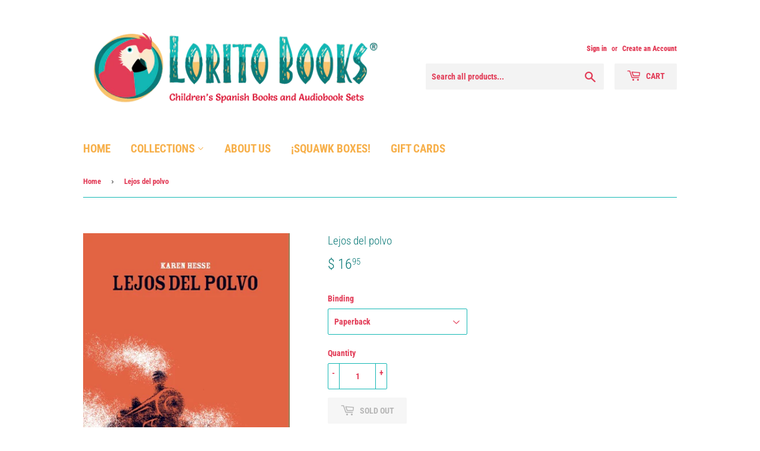

--- FILE ---
content_type: text/html; charset=utf-8
request_url: https://loritobooks.com/products/lejos-del-polvo
body_size: 15718
content:
<!doctype html>
<!--[if lt IE 7]><html class="no-js lt-ie9 lt-ie8 lt-ie7" lang="en"> <![endif]-->
<!--[if IE 7]><html class="no-js lt-ie9 lt-ie8" lang="en"> <![endif]-->
<!--[if IE 8]><html class="no-js lt-ie9" lang="en"> <![endif]-->
<!--[if IE 9 ]><html class="ie9 no-js"> <![endif]-->
<!--[if (gt IE 9)|!(IE)]><!--> <html class="no-touch no-js"> <!--<![endif]-->
<head>
  <script>(function(H){H.className=H.className.replace(/\bno-js\b/,'js')})(document.documentElement)</script>
  <!-- Basic page needs ================================================== -->
  <meta charset="utf-8">
  <meta http-equiv="X-UA-Compatible" content="IE=edge,chrome=1">

  
  <link rel="shortcut icon" href="//loritobooks.com/cdn/shop/files/Lorito_Logo_for_Favicon_6806e06f-5d8a-4e43-aeab-2bbd43fdd018_32x32.png?v=1614299776" type="image/png" />
  

  <!-- Title and description ================================================== -->
  <title>
  Lejos del polvo &ndash; Lorito Books
  </title>

  
    <meta name="description" content="By Karen Hesse Spanish translation of the Newbery award winning book by Karen Hesse, Out of the Dust. This is the first Spanish translation of this book by a Latin American publisher. 9786075400532, © 2018Ages 12+, 6th grade &amp;amp; up">
  

  <!-- Product meta ================================================== -->
  <!-- /snippets/social-meta-tags.liquid -->




<meta property="og:site_name" content="Lorito Books">
<meta property="og:url" content="https://loritobooks.com/products/lejos-del-polvo">
<meta property="og:title" content="Lejos del polvo">
<meta property="og:type" content="product">
<meta property="og:description" content="By Karen Hesse Spanish translation of the Newbery award winning book by Karen Hesse, Out of the Dust. This is the first Spanish translation of this book by a Latin American publisher. 9786075400532, © 2018Ages 12+, 6th grade &amp;amp; up">

  <meta property="og:price:amount" content="16.95">
  <meta property="og:price:currency" content="USD">

<meta property="og:image" content="http://loritobooks.com/cdn/shop/products/Lejos_del_polvo_1200x1200.jpg?v=1537483880">
<meta property="og:image:secure_url" content="https://loritobooks.com/cdn/shop/products/Lejos_del_polvo_1200x1200.jpg?v=1537483880">


<meta name="twitter:card" content="summary_large_image">
<meta name="twitter:title" content="Lejos del polvo">
<meta name="twitter:description" content="By Karen Hesse Spanish translation of the Newbery award winning book by Karen Hesse, Out of the Dust. This is the first Spanish translation of this book by a Latin American publisher. 9786075400532, © 2018Ages 12+, 6th grade &amp;amp; up">


  <!-- Helpers ================================================== -->
  <link rel="canonical" href="https://loritobooks.com/products/lejos-del-polvo">
  <meta name="viewport" content="width=device-width,initial-scale=1">

  <!-- CSS ================================================== -->
  <link href="//loritobooks.com/cdn/shop/t/3/assets/theme.scss.css?v=153392970260336373591759417566" rel="stylesheet" type="text/css" media="all" />

  <!-- Header hook for plugins ================================================== -->
  <script>window.performance && window.performance.mark && window.performance.mark('shopify.content_for_header.start');</script><meta id="shopify-digital-wallet" name="shopify-digital-wallet" content="/4795673/digital_wallets/dialog">
<meta name="shopify-checkout-api-token" content="e25e4c49464fa8ea5134fce0cf916598">
<link rel="alternate" type="application/json+oembed" href="https://loritobooks.com/products/lejos-del-polvo.oembed">
<script async="async" src="/checkouts/internal/preloads.js?locale=en-US"></script>
<link rel="preconnect" href="https://shop.app" crossorigin="anonymous">
<script async="async" src="https://shop.app/checkouts/internal/preloads.js?locale=en-US&shop_id=4795673" crossorigin="anonymous"></script>
<script id="shopify-features" type="application/json">{"accessToken":"e25e4c49464fa8ea5134fce0cf916598","betas":["rich-media-storefront-analytics"],"domain":"loritobooks.com","predictiveSearch":true,"shopId":4795673,"locale":"en"}</script>
<script>var Shopify = Shopify || {};
Shopify.shop = "lorito-books.myshopify.com";
Shopify.locale = "en";
Shopify.currency = {"active":"USD","rate":"1.0"};
Shopify.country = "US";
Shopify.theme = {"name":"Supply","id":32089735251,"schema_name":"Supply","schema_version":"6.0.1","theme_store_id":679,"role":"main"};
Shopify.theme.handle = "null";
Shopify.theme.style = {"id":null,"handle":null};
Shopify.cdnHost = "loritobooks.com/cdn";
Shopify.routes = Shopify.routes || {};
Shopify.routes.root = "/";</script>
<script type="module">!function(o){(o.Shopify=o.Shopify||{}).modules=!0}(window);</script>
<script>!function(o){function n(){var o=[];function n(){o.push(Array.prototype.slice.apply(arguments))}return n.q=o,n}var t=o.Shopify=o.Shopify||{};t.loadFeatures=n(),t.autoloadFeatures=n()}(window);</script>
<script>
  window.ShopifyPay = window.ShopifyPay || {};
  window.ShopifyPay.apiHost = "shop.app\/pay";
  window.ShopifyPay.redirectState = null;
</script>
<script id="shop-js-analytics" type="application/json">{"pageType":"product"}</script>
<script defer="defer" async type="module" src="//loritobooks.com/cdn/shopifycloud/shop-js/modules/v2/client.init-shop-cart-sync_D0dqhulL.en.esm.js"></script>
<script defer="defer" async type="module" src="//loritobooks.com/cdn/shopifycloud/shop-js/modules/v2/chunk.common_CpVO7qML.esm.js"></script>
<script type="module">
  await import("//loritobooks.com/cdn/shopifycloud/shop-js/modules/v2/client.init-shop-cart-sync_D0dqhulL.en.esm.js");
await import("//loritobooks.com/cdn/shopifycloud/shop-js/modules/v2/chunk.common_CpVO7qML.esm.js");

  window.Shopify.SignInWithShop?.initShopCartSync?.({"fedCMEnabled":true,"windoidEnabled":true});

</script>
<script>
  window.Shopify = window.Shopify || {};
  if (!window.Shopify.featureAssets) window.Shopify.featureAssets = {};
  window.Shopify.featureAssets['shop-js'] = {"shop-cart-sync":["modules/v2/client.shop-cart-sync_D9bwt38V.en.esm.js","modules/v2/chunk.common_CpVO7qML.esm.js"],"init-fed-cm":["modules/v2/client.init-fed-cm_BJ8NPuHe.en.esm.js","modules/v2/chunk.common_CpVO7qML.esm.js"],"init-shop-email-lookup-coordinator":["modules/v2/client.init-shop-email-lookup-coordinator_pVrP2-kG.en.esm.js","modules/v2/chunk.common_CpVO7qML.esm.js"],"shop-cash-offers":["modules/v2/client.shop-cash-offers_CNh7FWN-.en.esm.js","modules/v2/chunk.common_CpVO7qML.esm.js","modules/v2/chunk.modal_DKF6x0Jh.esm.js"],"init-shop-cart-sync":["modules/v2/client.init-shop-cart-sync_D0dqhulL.en.esm.js","modules/v2/chunk.common_CpVO7qML.esm.js"],"init-windoid":["modules/v2/client.init-windoid_DaoAelzT.en.esm.js","modules/v2/chunk.common_CpVO7qML.esm.js"],"shop-toast-manager":["modules/v2/client.shop-toast-manager_1DND8Tac.en.esm.js","modules/v2/chunk.common_CpVO7qML.esm.js"],"pay-button":["modules/v2/client.pay-button_CFeQi1r6.en.esm.js","modules/v2/chunk.common_CpVO7qML.esm.js"],"shop-button":["modules/v2/client.shop-button_Ca94MDdQ.en.esm.js","modules/v2/chunk.common_CpVO7qML.esm.js"],"shop-login-button":["modules/v2/client.shop-login-button_DPYNfp1Z.en.esm.js","modules/v2/chunk.common_CpVO7qML.esm.js","modules/v2/chunk.modal_DKF6x0Jh.esm.js"],"avatar":["modules/v2/client.avatar_BTnouDA3.en.esm.js"],"shop-follow-button":["modules/v2/client.shop-follow-button_BMKh4nJE.en.esm.js","modules/v2/chunk.common_CpVO7qML.esm.js","modules/v2/chunk.modal_DKF6x0Jh.esm.js"],"init-customer-accounts-sign-up":["modules/v2/client.init-customer-accounts-sign-up_CJXi5kRN.en.esm.js","modules/v2/client.shop-login-button_DPYNfp1Z.en.esm.js","modules/v2/chunk.common_CpVO7qML.esm.js","modules/v2/chunk.modal_DKF6x0Jh.esm.js"],"init-shop-for-new-customer-accounts":["modules/v2/client.init-shop-for-new-customer-accounts_BoBxkgWu.en.esm.js","modules/v2/client.shop-login-button_DPYNfp1Z.en.esm.js","modules/v2/chunk.common_CpVO7qML.esm.js","modules/v2/chunk.modal_DKF6x0Jh.esm.js"],"init-customer-accounts":["modules/v2/client.init-customer-accounts_DCuDTzpR.en.esm.js","modules/v2/client.shop-login-button_DPYNfp1Z.en.esm.js","modules/v2/chunk.common_CpVO7qML.esm.js","modules/v2/chunk.modal_DKF6x0Jh.esm.js"],"checkout-modal":["modules/v2/client.checkout-modal_U_3e4VxF.en.esm.js","modules/v2/chunk.common_CpVO7qML.esm.js","modules/v2/chunk.modal_DKF6x0Jh.esm.js"],"lead-capture":["modules/v2/client.lead-capture_DEgn0Z8u.en.esm.js","modules/v2/chunk.common_CpVO7qML.esm.js","modules/v2/chunk.modal_DKF6x0Jh.esm.js"],"shop-login":["modules/v2/client.shop-login_CoM5QKZ_.en.esm.js","modules/v2/chunk.common_CpVO7qML.esm.js","modules/v2/chunk.modal_DKF6x0Jh.esm.js"],"payment-terms":["modules/v2/client.payment-terms_BmrqWn8r.en.esm.js","modules/v2/chunk.common_CpVO7qML.esm.js","modules/v2/chunk.modal_DKF6x0Jh.esm.js"]};
</script>
<script id="__st">var __st={"a":4795673,"offset":-25200,"reqid":"e889c36c-7b57-4275-ac91-4f0510eb375c-1764084114","pageurl":"loritobooks.com\/products\/lejos-del-polvo","u":"9eb227b39faa","p":"product","rtyp":"product","rid":1400649941075};</script>
<script>window.ShopifyPaypalV4VisibilityTracking = true;</script>
<script id="captcha-bootstrap">!function(){'use strict';const t='contact',e='account',n='new_comment',o=[[t,t],['blogs',n],['comments',n],[t,'customer']],c=[[e,'customer_login'],[e,'guest_login'],[e,'recover_customer_password'],[e,'create_customer']],r=t=>t.map((([t,e])=>`form[action*='/${t}']:not([data-nocaptcha='true']) input[name='form_type'][value='${e}']`)).join(','),a=t=>()=>t?[...document.querySelectorAll(t)].map((t=>t.form)):[];function s(){const t=[...o],e=r(t);return a(e)}const i='password',u='form_key',d=['recaptcha-v3-token','g-recaptcha-response','h-captcha-response',i],f=()=>{try{return window.sessionStorage}catch{return}},m='__shopify_v',_=t=>t.elements[u];function p(t,e,n=!1){try{const o=window.sessionStorage,c=JSON.parse(o.getItem(e)),{data:r}=function(t){const{data:e,action:n}=t;return t[m]||n?{data:e,action:n}:{data:t,action:n}}(c);for(const[e,n]of Object.entries(r))t.elements[e]&&(t.elements[e].value=n);n&&o.removeItem(e)}catch(o){console.error('form repopulation failed',{error:o})}}const l='form_type',E='cptcha';function T(t){t.dataset[E]=!0}const w=window,h=w.document,L='Shopify',v='ce_forms',y='captcha';let A=!1;((t,e)=>{const n=(g='f06e6c50-85a8-45c8-87d0-21a2b65856fe',I='https://cdn.shopify.com/shopifycloud/storefront-forms-hcaptcha/ce_storefront_forms_captcha_hcaptcha.v1.5.2.iife.js',D={infoText:'Protected by hCaptcha',privacyText:'Privacy',termsText:'Terms'},(t,e,n)=>{const o=w[L][v],c=o.bindForm;if(c)return c(t,g,e,D).then(n);var r;o.q.push([[t,g,e,D],n]),r=I,A||(h.body.append(Object.assign(h.createElement('script'),{id:'captcha-provider',async:!0,src:r})),A=!0)});var g,I,D;w[L]=w[L]||{},w[L][v]=w[L][v]||{},w[L][v].q=[],w[L][y]=w[L][y]||{},w[L][y].protect=function(t,e){n(t,void 0,e),T(t)},Object.freeze(w[L][y]),function(t,e,n,w,h,L){const[v,y,A,g]=function(t,e,n){const i=e?o:[],u=t?c:[],d=[...i,...u],f=r(d),m=r(i),_=r(d.filter((([t,e])=>n.includes(e))));return[a(f),a(m),a(_),s()]}(w,h,L),I=t=>{const e=t.target;return e instanceof HTMLFormElement?e:e&&e.form},D=t=>v().includes(t);t.addEventListener('submit',(t=>{const e=I(t);if(!e)return;const n=D(e)&&!e.dataset.hcaptchaBound&&!e.dataset.recaptchaBound,o=_(e),c=g().includes(e)&&(!o||!o.value);(n||c)&&t.preventDefault(),c&&!n&&(function(t){try{if(!f())return;!function(t){const e=f();if(!e)return;const n=_(t);if(!n)return;const o=n.value;o&&e.removeItem(o)}(t);const e=Array.from(Array(32),(()=>Math.random().toString(36)[2])).join('');!function(t,e){_(t)||t.append(Object.assign(document.createElement('input'),{type:'hidden',name:u})),t.elements[u].value=e}(t,e),function(t,e){const n=f();if(!n)return;const o=[...t.querySelectorAll(`input[type='${i}']`)].map((({name:t})=>t)),c=[...d,...o],r={};for(const[a,s]of new FormData(t).entries())c.includes(a)||(r[a]=s);n.setItem(e,JSON.stringify({[m]:1,action:t.action,data:r}))}(t,e)}catch(e){console.error('failed to persist form',e)}}(e),e.submit())}));const S=(t,e)=>{t&&!t.dataset[E]&&(n(t,e.some((e=>e===t))),T(t))};for(const o of['focusin','change'])t.addEventListener(o,(t=>{const e=I(t);D(e)&&S(e,y())}));const B=e.get('form_key'),M=e.get(l),P=B&&M;t.addEventListener('DOMContentLoaded',(()=>{const t=y();if(P)for(const e of t)e.elements[l].value===M&&p(e,B);[...new Set([...A(),...v().filter((t=>'true'===t.dataset.shopifyCaptcha))])].forEach((e=>S(e,t)))}))}(h,new URLSearchParams(w.location.search),n,t,e,['guest_login'])})(!0,!0)}();</script>
<script integrity="sha256-52AcMU7V7pcBOXWImdc/TAGTFKeNjmkeM1Pvks/DTgc=" data-source-attribution="shopify.loadfeatures" defer="defer" src="//loritobooks.com/cdn/shopifycloud/storefront/assets/storefront/load_feature-81c60534.js" crossorigin="anonymous"></script>
<script crossorigin="anonymous" defer="defer" src="//loritobooks.com/cdn/shopifycloud/storefront/assets/shopify_pay/storefront-65b4c6d7.js?v=20250812"></script>
<script data-source-attribution="shopify.dynamic_checkout.dynamic.init">var Shopify=Shopify||{};Shopify.PaymentButton=Shopify.PaymentButton||{isStorefrontPortableWallets:!0,init:function(){window.Shopify.PaymentButton.init=function(){};var t=document.createElement("script");t.src="https://loritobooks.com/cdn/shopifycloud/portable-wallets/latest/portable-wallets.en.js",t.type="module",document.head.appendChild(t)}};
</script>
<script data-source-attribution="shopify.dynamic_checkout.buyer_consent">
  function portableWalletsHideBuyerConsent(e){var t=document.getElementById("shopify-buyer-consent"),n=document.getElementById("shopify-subscription-policy-button");t&&n&&(t.classList.add("hidden"),t.setAttribute("aria-hidden","true"),n.removeEventListener("click",e))}function portableWalletsShowBuyerConsent(e){var t=document.getElementById("shopify-buyer-consent"),n=document.getElementById("shopify-subscription-policy-button");t&&n&&(t.classList.remove("hidden"),t.removeAttribute("aria-hidden"),n.addEventListener("click",e))}window.Shopify?.PaymentButton&&(window.Shopify.PaymentButton.hideBuyerConsent=portableWalletsHideBuyerConsent,window.Shopify.PaymentButton.showBuyerConsent=portableWalletsShowBuyerConsent);
</script>
<script data-source-attribution="shopify.dynamic_checkout.cart.bootstrap">document.addEventListener("DOMContentLoaded",(function(){function t(){return document.querySelector("shopify-accelerated-checkout-cart, shopify-accelerated-checkout")}if(t())Shopify.PaymentButton.init();else{new MutationObserver((function(e,n){t()&&(Shopify.PaymentButton.init(),n.disconnect())})).observe(document.body,{childList:!0,subtree:!0})}}));
</script>
<link id="shopify-accelerated-checkout-styles" rel="stylesheet" media="screen" href="https://loritobooks.com/cdn/shopifycloud/portable-wallets/latest/accelerated-checkout-backwards-compat.css" crossorigin="anonymous">
<style id="shopify-accelerated-checkout-cart">
        #shopify-buyer-consent {
  margin-top: 1em;
  display: inline-block;
  width: 100%;
}

#shopify-buyer-consent.hidden {
  display: none;
}

#shopify-subscription-policy-button {
  background: none;
  border: none;
  padding: 0;
  text-decoration: underline;
  font-size: inherit;
  cursor: pointer;
}

#shopify-subscription-policy-button::before {
  box-shadow: none;
}

      </style>

<script>window.performance && window.performance.mark && window.performance.mark('shopify.content_for_header.end');</script>

  

<!--[if lt IE 9]>
<script src="//cdnjs.cloudflare.com/ajax/libs/html5shiv/3.7.2/html5shiv.min.js" type="text/javascript"></script>
<![endif]-->
<!--[if (lte IE 9) ]><script src="//loritobooks.com/cdn/shop/t/3/assets/match-media.min.js?93" type="text/javascript"></script><![endif]-->


  
  

  <script src="//loritobooks.com/cdn/shop/t/3/assets/jquery-2.2.3.min.js?v=58211863146907186831530554029" type="text/javascript"></script>

  <!--[if (gt IE 9)|!(IE)]><!--><script src="//loritobooks.com/cdn/shop/t/3/assets/lazysizes.min.js?v=8147953233334221341530554029" async="async"></script><!--<![endif]-->
  <!--[if lte IE 9]><script src="//loritobooks.com/cdn/shop/t/3/assets/lazysizes.min.js?v=8147953233334221341530554029"></script><![endif]-->

  <!--[if (gt IE 9)|!(IE)]><!--><script src="//loritobooks.com/cdn/shop/t/3/assets/vendor.js?v=139556961657742901381530554030" defer="defer"></script><!--<![endif]-->
  <!--[if lte IE 9]><script src="//loritobooks.com/cdn/shop/t/3/assets/vendor.js?v=139556961657742901381530554030"></script><![endif]-->

  <!--[if (gt IE 9)|!(IE)]><!--><script src="//loritobooks.com/cdn/shop/t/3/assets/theme.js?v=44978732929227116001530554035" defer="defer"></script><!--<![endif]-->
  <!--[if lte IE 9]><script src="//loritobooks.com/cdn/shop/t/3/assets/theme.js?v=44978732929227116001530554035"></script><![endif]-->


<link href="https://monorail-edge.shopifysvc.com" rel="dns-prefetch">
<script>(function(){if ("sendBeacon" in navigator && "performance" in window) {try {var session_token_from_headers = performance.getEntriesByType('navigation')[0].serverTiming.find(x => x.name == '_s').description;} catch {var session_token_from_headers = undefined;}var session_cookie_matches = document.cookie.match(/_shopify_s=([^;]*)/);var session_token_from_cookie = session_cookie_matches && session_cookie_matches.length === 2 ? session_cookie_matches[1] : "";var session_token = session_token_from_headers || session_token_from_cookie || "";function handle_abandonment_event(e) {var entries = performance.getEntries().filter(function(entry) {return /monorail-edge.shopifysvc.com/.test(entry.name);});if (!window.abandonment_tracked && entries.length === 0) {window.abandonment_tracked = true;var currentMs = Date.now();var navigation_start = performance.timing.navigationStart;var payload = {shop_id: 4795673,url: window.location.href,navigation_start,duration: currentMs - navigation_start,session_token,page_type: "product"};window.navigator.sendBeacon("https://monorail-edge.shopifysvc.com/v1/produce", JSON.stringify({schema_id: "online_store_buyer_site_abandonment/1.1",payload: payload,metadata: {event_created_at_ms: currentMs,event_sent_at_ms: currentMs}}));}}window.addEventListener('pagehide', handle_abandonment_event);}}());</script>
<script id="web-pixels-manager-setup">(function e(e,d,r,n,o){if(void 0===o&&(o={}),!Boolean(null===(a=null===(i=window.Shopify)||void 0===i?void 0:i.analytics)||void 0===a?void 0:a.replayQueue)){var i,a;window.Shopify=window.Shopify||{};var t=window.Shopify;t.analytics=t.analytics||{};var s=t.analytics;s.replayQueue=[],s.publish=function(e,d,r){return s.replayQueue.push([e,d,r]),!0};try{self.performance.mark("wpm:start")}catch(e){}var l=function(){var e={modern:/Edge?\/(1{2}[4-9]|1[2-9]\d|[2-9]\d{2}|\d{4,})\.\d+(\.\d+|)|Firefox\/(1{2}[4-9]|1[2-9]\d|[2-9]\d{2}|\d{4,})\.\d+(\.\d+|)|Chrom(ium|e)\/(9{2}|\d{3,})\.\d+(\.\d+|)|(Maci|X1{2}).+ Version\/(15\.\d+|(1[6-9]|[2-9]\d|\d{3,})\.\d+)([,.]\d+|)( \(\w+\)|)( Mobile\/\w+|) Safari\/|Chrome.+OPR\/(9{2}|\d{3,})\.\d+\.\d+|(CPU[ +]OS|iPhone[ +]OS|CPU[ +]iPhone|CPU IPhone OS|CPU iPad OS)[ +]+(15[._]\d+|(1[6-9]|[2-9]\d|\d{3,})[._]\d+)([._]\d+|)|Android:?[ /-](13[3-9]|1[4-9]\d|[2-9]\d{2}|\d{4,})(\.\d+|)(\.\d+|)|Android.+Firefox\/(13[5-9]|1[4-9]\d|[2-9]\d{2}|\d{4,})\.\d+(\.\d+|)|Android.+Chrom(ium|e)\/(13[3-9]|1[4-9]\d|[2-9]\d{2}|\d{4,})\.\d+(\.\d+|)|SamsungBrowser\/([2-9]\d|\d{3,})\.\d+/,legacy:/Edge?\/(1[6-9]|[2-9]\d|\d{3,})\.\d+(\.\d+|)|Firefox\/(5[4-9]|[6-9]\d|\d{3,})\.\d+(\.\d+|)|Chrom(ium|e)\/(5[1-9]|[6-9]\d|\d{3,})\.\d+(\.\d+|)([\d.]+$|.*Safari\/(?![\d.]+ Edge\/[\d.]+$))|(Maci|X1{2}).+ Version\/(10\.\d+|(1[1-9]|[2-9]\d|\d{3,})\.\d+)([,.]\d+|)( \(\w+\)|)( Mobile\/\w+|) Safari\/|Chrome.+OPR\/(3[89]|[4-9]\d|\d{3,})\.\d+\.\d+|(CPU[ +]OS|iPhone[ +]OS|CPU[ +]iPhone|CPU IPhone OS|CPU iPad OS)[ +]+(10[._]\d+|(1[1-9]|[2-9]\d|\d{3,})[._]\d+)([._]\d+|)|Android:?[ /-](13[3-9]|1[4-9]\d|[2-9]\d{2}|\d{4,})(\.\d+|)(\.\d+|)|Mobile Safari.+OPR\/([89]\d|\d{3,})\.\d+\.\d+|Android.+Firefox\/(13[5-9]|1[4-9]\d|[2-9]\d{2}|\d{4,})\.\d+(\.\d+|)|Android.+Chrom(ium|e)\/(13[3-9]|1[4-9]\d|[2-9]\d{2}|\d{4,})\.\d+(\.\d+|)|Android.+(UC? ?Browser|UCWEB|U3)[ /]?(15\.([5-9]|\d{2,})|(1[6-9]|[2-9]\d|\d{3,})\.\d+)\.\d+|SamsungBrowser\/(5\.\d+|([6-9]|\d{2,})\.\d+)|Android.+MQ{2}Browser\/(14(\.(9|\d{2,})|)|(1[5-9]|[2-9]\d|\d{3,})(\.\d+|))(\.\d+|)|K[Aa][Ii]OS\/(3\.\d+|([4-9]|\d{2,})\.\d+)(\.\d+|)/},d=e.modern,r=e.legacy,n=navigator.userAgent;return n.match(d)?"modern":n.match(r)?"legacy":"unknown"}(),u="modern"===l?"modern":"legacy",c=(null!=n?n:{modern:"",legacy:""})[u],f=function(e){return[e.baseUrl,"/wpm","/b",e.hashVersion,"modern"===e.buildTarget?"m":"l",".js"].join("")}({baseUrl:d,hashVersion:r,buildTarget:u}),m=function(e){var d=e.version,r=e.bundleTarget,n=e.surface,o=e.pageUrl,i=e.monorailEndpoint;return{emit:function(e){var a=e.status,t=e.errorMsg,s=(new Date).getTime(),l=JSON.stringify({metadata:{event_sent_at_ms:s},events:[{schema_id:"web_pixels_manager_load/3.1",payload:{version:d,bundle_target:r,page_url:o,status:a,surface:n,error_msg:t},metadata:{event_created_at_ms:s}}]});if(!i)return console&&console.warn&&console.warn("[Web Pixels Manager] No Monorail endpoint provided, skipping logging."),!1;try{return self.navigator.sendBeacon.bind(self.navigator)(i,l)}catch(e){}var u=new XMLHttpRequest;try{return u.open("POST",i,!0),u.setRequestHeader("Content-Type","text/plain"),u.send(l),!0}catch(e){return console&&console.warn&&console.warn("[Web Pixels Manager] Got an unhandled error while logging to Monorail."),!1}}}}({version:r,bundleTarget:l,surface:e.surface,pageUrl:self.location.href,monorailEndpoint:e.monorailEndpoint});try{o.browserTarget=l,function(e){var d=e.src,r=e.async,n=void 0===r||r,o=e.onload,i=e.onerror,a=e.sri,t=e.scriptDataAttributes,s=void 0===t?{}:t,l=document.createElement("script"),u=document.querySelector("head"),c=document.querySelector("body");if(l.async=n,l.src=d,a&&(l.integrity=a,l.crossOrigin="anonymous"),s)for(var f in s)if(Object.prototype.hasOwnProperty.call(s,f))try{l.dataset[f]=s[f]}catch(e){}if(o&&l.addEventListener("load",o),i&&l.addEventListener("error",i),u)u.appendChild(l);else{if(!c)throw new Error("Did not find a head or body element to append the script");c.appendChild(l)}}({src:f,async:!0,onload:function(){if(!function(){var e,d;return Boolean(null===(d=null===(e=window.Shopify)||void 0===e?void 0:e.analytics)||void 0===d?void 0:d.initialized)}()){var d=window.webPixelsManager.init(e)||void 0;if(d){var r=window.Shopify.analytics;r.replayQueue.forEach((function(e){var r=e[0],n=e[1],o=e[2];d.publishCustomEvent(r,n,o)})),r.replayQueue=[],r.publish=d.publishCustomEvent,r.visitor=d.visitor,r.initialized=!0}}},onerror:function(){return m.emit({status:"failed",errorMsg:"".concat(f," has failed to load")})},sri:function(e){var d=/^sha384-[A-Za-z0-9+/=]+$/;return"string"==typeof e&&d.test(e)}(c)?c:"",scriptDataAttributes:o}),m.emit({status:"loading"})}catch(e){m.emit({status:"failed",errorMsg:(null==e?void 0:e.message)||"Unknown error"})}}})({shopId: 4795673,storefrontBaseUrl: "https://loritobooks.com",extensionsBaseUrl: "https://extensions.shopifycdn.com/cdn/shopifycloud/web-pixels-manager",monorailEndpoint: "https://monorail-edge.shopifysvc.com/unstable/produce_batch",surface: "storefront-renderer",enabledBetaFlags: ["2dca8a86"],webPixelsConfigList: [{"id":"shopify-app-pixel","configuration":"{}","eventPayloadVersion":"v1","runtimeContext":"STRICT","scriptVersion":"0450","apiClientId":"shopify-pixel","type":"APP","privacyPurposes":["ANALYTICS","MARKETING"]},{"id":"shopify-custom-pixel","eventPayloadVersion":"v1","runtimeContext":"LAX","scriptVersion":"0450","apiClientId":"shopify-pixel","type":"CUSTOM","privacyPurposes":["ANALYTICS","MARKETING"]}],isMerchantRequest: false,initData: {"shop":{"name":"Lorito Books","paymentSettings":{"currencyCode":"USD"},"myshopifyDomain":"lorito-books.myshopify.com","countryCode":"US","storefrontUrl":"https:\/\/loritobooks.com"},"customer":null,"cart":null,"checkout":null,"productVariants":[{"price":{"amount":16.95,"currencyCode":"USD"},"product":{"title":"Lejos del polvo","vendor":"Lorito Books","id":"1400649941075","untranslatedTitle":"Lejos del polvo","url":"\/products\/lejos-del-polvo","type":"Fiction"},"id":"12961235894355","image":{"src":"\/\/loritobooks.com\/cdn\/shop\/products\/Lejos_del_polvo.jpg?v=1537483880"},"sku":"9786075400532","title":"Paperback","untranslatedTitle":"Paperback"}],"purchasingCompany":null},},"https://loritobooks.com/cdn","ae1676cfwd2530674p4253c800m34e853cb",{"modern":"","legacy":""},{"shopId":"4795673","storefrontBaseUrl":"https:\/\/loritobooks.com","extensionBaseUrl":"https:\/\/extensions.shopifycdn.com\/cdn\/shopifycloud\/web-pixels-manager","surface":"storefront-renderer","enabledBetaFlags":"[\"2dca8a86\"]","isMerchantRequest":"false","hashVersion":"ae1676cfwd2530674p4253c800m34e853cb","publish":"custom","events":"[[\"page_viewed\",{}],[\"product_viewed\",{\"productVariant\":{\"price\":{\"amount\":16.95,\"currencyCode\":\"USD\"},\"product\":{\"title\":\"Lejos del polvo\",\"vendor\":\"Lorito Books\",\"id\":\"1400649941075\",\"untranslatedTitle\":\"Lejos del polvo\",\"url\":\"\/products\/lejos-del-polvo\",\"type\":\"Fiction\"},\"id\":\"12961235894355\",\"image\":{\"src\":\"\/\/loritobooks.com\/cdn\/shop\/products\/Lejos_del_polvo.jpg?v=1537483880\"},\"sku\":\"9786075400532\",\"title\":\"Paperback\",\"untranslatedTitle\":\"Paperback\"}}]]"});</script><script>
  window.ShopifyAnalytics = window.ShopifyAnalytics || {};
  window.ShopifyAnalytics.meta = window.ShopifyAnalytics.meta || {};
  window.ShopifyAnalytics.meta.currency = 'USD';
  var meta = {"product":{"id":1400649941075,"gid":"gid:\/\/shopify\/Product\/1400649941075","vendor":"Lorito Books","type":"Fiction","variants":[{"id":12961235894355,"price":1695,"name":"Lejos del polvo - Paperback","public_title":"Paperback","sku":"9786075400532"}],"remote":false},"page":{"pageType":"product","resourceType":"product","resourceId":1400649941075}};
  for (var attr in meta) {
    window.ShopifyAnalytics.meta[attr] = meta[attr];
  }
</script>
<script class="analytics">
  (function () {
    var customDocumentWrite = function(content) {
      var jquery = null;

      if (window.jQuery) {
        jquery = window.jQuery;
      } else if (window.Checkout && window.Checkout.$) {
        jquery = window.Checkout.$;
      }

      if (jquery) {
        jquery('body').append(content);
      }
    };

    var hasLoggedConversion = function(token) {
      if (token) {
        return document.cookie.indexOf('loggedConversion=' + token) !== -1;
      }
      return false;
    }

    var setCookieIfConversion = function(token) {
      if (token) {
        var twoMonthsFromNow = new Date(Date.now());
        twoMonthsFromNow.setMonth(twoMonthsFromNow.getMonth() + 2);

        document.cookie = 'loggedConversion=' + token + '; expires=' + twoMonthsFromNow;
      }
    }

    var trekkie = window.ShopifyAnalytics.lib = window.trekkie = window.trekkie || [];
    if (trekkie.integrations) {
      return;
    }
    trekkie.methods = [
      'identify',
      'page',
      'ready',
      'track',
      'trackForm',
      'trackLink'
    ];
    trekkie.factory = function(method) {
      return function() {
        var args = Array.prototype.slice.call(arguments);
        args.unshift(method);
        trekkie.push(args);
        return trekkie;
      };
    };
    for (var i = 0; i < trekkie.methods.length; i++) {
      var key = trekkie.methods[i];
      trekkie[key] = trekkie.factory(key);
    }
    trekkie.load = function(config) {
      trekkie.config = config || {};
      trekkie.config.initialDocumentCookie = document.cookie;
      var first = document.getElementsByTagName('script')[0];
      var script = document.createElement('script');
      script.type = 'text/javascript';
      script.onerror = function(e) {
        var scriptFallback = document.createElement('script');
        scriptFallback.type = 'text/javascript';
        scriptFallback.onerror = function(error) {
                var Monorail = {
      produce: function produce(monorailDomain, schemaId, payload) {
        var currentMs = new Date().getTime();
        var event = {
          schema_id: schemaId,
          payload: payload,
          metadata: {
            event_created_at_ms: currentMs,
            event_sent_at_ms: currentMs
          }
        };
        return Monorail.sendRequest("https://" + monorailDomain + "/v1/produce", JSON.stringify(event));
      },
      sendRequest: function sendRequest(endpointUrl, payload) {
        // Try the sendBeacon API
        if (window && window.navigator && typeof window.navigator.sendBeacon === 'function' && typeof window.Blob === 'function' && !Monorail.isIos12()) {
          var blobData = new window.Blob([payload], {
            type: 'text/plain'
          });

          if (window.navigator.sendBeacon(endpointUrl, blobData)) {
            return true;
          } // sendBeacon was not successful

        } // XHR beacon

        var xhr = new XMLHttpRequest();

        try {
          xhr.open('POST', endpointUrl);
          xhr.setRequestHeader('Content-Type', 'text/plain');
          xhr.send(payload);
        } catch (e) {
          console.log(e);
        }

        return false;
      },
      isIos12: function isIos12() {
        return window.navigator.userAgent.lastIndexOf('iPhone; CPU iPhone OS 12_') !== -1 || window.navigator.userAgent.lastIndexOf('iPad; CPU OS 12_') !== -1;
      }
    };
    Monorail.produce('monorail-edge.shopifysvc.com',
      'trekkie_storefront_load_errors/1.1',
      {shop_id: 4795673,
      theme_id: 32089735251,
      app_name: "storefront",
      context_url: window.location.href,
      source_url: "//loritobooks.com/cdn/s/trekkie.storefront.3c703df509f0f96f3237c9daa54e2777acf1a1dd.min.js"});

        };
        scriptFallback.async = true;
        scriptFallback.src = '//loritobooks.com/cdn/s/trekkie.storefront.3c703df509f0f96f3237c9daa54e2777acf1a1dd.min.js';
        first.parentNode.insertBefore(scriptFallback, first);
      };
      script.async = true;
      script.src = '//loritobooks.com/cdn/s/trekkie.storefront.3c703df509f0f96f3237c9daa54e2777acf1a1dd.min.js';
      first.parentNode.insertBefore(script, first);
    };
    trekkie.load(
      {"Trekkie":{"appName":"storefront","development":false,"defaultAttributes":{"shopId":4795673,"isMerchantRequest":null,"themeId":32089735251,"themeCityHash":"4485351490447676638","contentLanguage":"en","currency":"USD","eventMetadataId":"59ba6f35-0c3d-4a20-b6fb-fd32881d39ed"},"isServerSideCookieWritingEnabled":true,"monorailRegion":"shop_domain","enabledBetaFlags":["f0df213a"]},"Session Attribution":{},"S2S":{"facebookCapiEnabled":false,"source":"trekkie-storefront-renderer","apiClientId":580111}}
    );

    var loaded = false;
    trekkie.ready(function() {
      if (loaded) return;
      loaded = true;

      window.ShopifyAnalytics.lib = window.trekkie;

      var originalDocumentWrite = document.write;
      document.write = customDocumentWrite;
      try { window.ShopifyAnalytics.merchantGoogleAnalytics.call(this); } catch(error) {};
      document.write = originalDocumentWrite;

      window.ShopifyAnalytics.lib.page(null,{"pageType":"product","resourceType":"product","resourceId":1400649941075,"shopifyEmitted":true});

      var match = window.location.pathname.match(/checkouts\/(.+)\/(thank_you|post_purchase)/)
      var token = match? match[1]: undefined;
      if (!hasLoggedConversion(token)) {
        setCookieIfConversion(token);
        window.ShopifyAnalytics.lib.track("Viewed Product",{"currency":"USD","variantId":12961235894355,"productId":1400649941075,"productGid":"gid:\/\/shopify\/Product\/1400649941075","name":"Lejos del polvo - Paperback","price":"16.95","sku":"9786075400532","brand":"Lorito Books","variant":"Paperback","category":"Fiction","nonInteraction":true,"remote":false},undefined,undefined,{"shopifyEmitted":true});
      window.ShopifyAnalytics.lib.track("monorail:\/\/trekkie_storefront_viewed_product\/1.1",{"currency":"USD","variantId":12961235894355,"productId":1400649941075,"productGid":"gid:\/\/shopify\/Product\/1400649941075","name":"Lejos del polvo - Paperback","price":"16.95","sku":"9786075400532","brand":"Lorito Books","variant":"Paperback","category":"Fiction","nonInteraction":true,"remote":false,"referer":"https:\/\/loritobooks.com\/products\/lejos-del-polvo"});
      }
    });


        var eventsListenerScript = document.createElement('script');
        eventsListenerScript.async = true;
        eventsListenerScript.src = "//loritobooks.com/cdn/shopifycloud/storefront/assets/shop_events_listener-3da45d37.js";
        document.getElementsByTagName('head')[0].appendChild(eventsListenerScript);

})();</script>
<script
  defer
  src="https://loritobooks.com/cdn/shopifycloud/perf-kit/shopify-perf-kit-2.1.2.min.js"
  data-application="storefront-renderer"
  data-shop-id="4795673"
  data-render-region="gcp-us-east1"
  data-page-type="product"
  data-theme-instance-id="32089735251"
  data-theme-name="Supply"
  data-theme-version="6.0.1"
  data-monorail-region="shop_domain"
  data-resource-timing-sampling-rate="10"
  data-shs="true"
  data-shs-beacon="true"
  data-shs-export-with-fetch="true"
  data-shs-logs-sample-rate="1"
></script>
</head>

<body id="lejos-del-polvo" class="template-product" >

  <div id="shopify-section-header" class="shopify-section header-section"><header class="site-header" role="banner" data-section-id="header" data-section-type="header-section">
  <div class="wrapper">

    <div class="grid--full">
      <div class="grid-item large--one-half">
        
          <div class="h1 header-logo" itemscope itemtype="http://schema.org/Organization">
        
          
          

          <a href="/" itemprop="url">
            <div class="lazyload__image-wrapper no-js header-logo__image" style="max-width:1000px;">
              <div style="padding-top:26.285714285714285%;">
                <img class="lazyload js"
                  data-src="//loritobooks.com/cdn/shop/files/Lorito_Logo_New_{width}x.png?v=1614295973"
                  data-widths="[180, 360, 540, 720, 900, 1080, 1296, 1512, 1728, 2048]"
                  data-aspectratio="3.8043478260869565"
                  data-sizes="auto"
                  alt="Lorito Books"
                  style="width:1000px;">
              </div>
            </div>
            <noscript>
              
              <img src="//loritobooks.com/cdn/shop/files/Lorito_Logo_New_1000x.png?v=1614295973"
                srcset="//loritobooks.com/cdn/shop/files/Lorito_Logo_New_1000x.png?v=1614295973 1x, //loritobooks.com/cdn/shop/files/Lorito_Logo_New_1000x@2x.png?v=1614295973 2x"
                alt="Lorito Books"
                itemprop="logo"
                style="max-width:1000px;">
            </noscript>
          </a>
          
        
          </div>
        
      </div>

      <div class="grid-item large--one-half text-center large--text-right">
        
          <div class="site-header--text-links">
            

            
              <span class="site-header--meta-links medium-down--hide">
                
                  <a href="https://loritobooks.com/customer_authentication/redirect?locale=en&amp;region_country=US" id="customer_login_link">Sign in</a>
                  <span class="site-header--spacer">or</span>
                  <a href="https://shopify.com/4795673/account?locale=en" id="customer_register_link">Create an Account</a>
                
              </span>
            
          </div>

          <br class="medium-down--hide">
        

        <form action="/search" method="get" class="search-bar" role="search">
  <input type="hidden" name="type" value="product">

  <input type="search" name="q" value="" placeholder="Search all products..." aria-label="Search all products...">
  <button type="submit" class="search-bar--submit icon-fallback-text">
    <span class="icon icon-search" aria-hidden="true"></span>
    <span class="fallback-text">Search</span>
  </button>
</form>


        <a href="/cart" class="header-cart-btn cart-toggle">
          <span class="icon icon-cart"></span>
          Cart <span class="cart-count cart-badge--desktop hidden-count">0</span>
        </a>
      </div>
    </div>

  </div>
</header>

<div id="mobileNavBar">
  <div class="display-table-cell">
    <button class="menu-toggle mobileNavBar-link" aria-controls="navBar" aria-expanded="false"><span class="icon icon-hamburger" aria-hidden="true"></span>Menu</button>
  </div>
  <div class="display-table-cell">
    <a href="/cart" class="cart-toggle mobileNavBar-link">
      <span class="icon icon-cart"></span>
      Cart <span class="cart-count hidden-count">0</span>
    </a>
  </div>
</div>

<nav class="nav-bar" id="navBar" role="navigation">
  <div class="wrapper">
    <form action="/search" method="get" class="search-bar" role="search">
  <input type="hidden" name="type" value="product">

  <input type="search" name="q" value="" placeholder="Search all products..." aria-label="Search all products...">
  <button type="submit" class="search-bar--submit icon-fallback-text">
    <span class="icon icon-search" aria-hidden="true"></span>
    <span class="fallback-text">Search</span>
  </button>
</form>

    <ul class="mobile-nav" id="MobileNav">
  
  
    
      <li>
        <a
          href="/"
          class="mobile-nav--link"
          data-meganav-type="child"
          >
            Home
        </a>
      </li>
    
  
    
      
      <li 
        class="mobile-nav--has-dropdown "
        aria-haspopup="true">
        <a
          href="http://loritobooks.com/collections/"
          class="mobile-nav--link"
          data-meganav-type="parent"
          aria-controls="MenuParent-2"
          aria-expanded="false"
          >
            Collections
            <span class="icon icon-arrow-down" aria-hidden="true"></span>
        </a>
        <ul
          id="MenuParent-2"
          class="mobile-nav--dropdown mobile-nav--has-grandchildren"
          data-meganav-dropdown>
          
            
              <li>
                <a
                  href="/collections/activities-and-games"
                  class="mobile-nav--link"
                  data-meganav-type="child"
                  >
                    Activities, Games, and Workbooks
                </a>
              </li>
            
          
            
              <li>
                <a
                  href="/collections/adult"
                  class="mobile-nav--link"
                  data-meganav-type="child"
                  >
                    Adult: Parenting and Family Wellness
                </a>
              </li>
            
          
            
              <li>
                <a
                  href="/collections/audiobooks"
                  class="mobile-nav--link"
                  data-meganav-type="child"
                  >
                    Audiobooks
                </a>
              </li>
            
          
            
              <li>
                <a
                  href="/collections/authenticpicturebooks"
                  class="mobile-nav--link"
                  data-meganav-type="child"
                  >
                    Authentic Picture Books
                </a>
              </li>
            
          
            
              <li>
                <a
                  href="/collections/bilingualfavorites"
                  class="mobile-nav--link"
                  data-meganav-type="child"
                  >
                    Bilingual Favorites
                </a>
              </li>
            
          
            
              <li>
                <a
                  href="/collections/bilingual-music"
                  class="mobile-nav--link"
                  data-meganav-type="child"
                  >
                    Bilingual Music
                </a>
              </li>
            
          
            
              <li>
                <a
                  href="/collections/board-books"
                  class="mobile-nav--link"
                  data-meganav-type="child"
                  >
                    Board Books
                </a>
              </li>
            
          
            
              <li>
                <a
                  href="/collections/celebrating-diversity"
                  class="mobile-nav--link"
                  data-meganav-type="child"
                  >
                    Celebrating Diversity
                </a>
              </li>
            
          
            
            
              <li
                class="mobile-nav--has-dropdown mobile-nav--has-dropdown-grandchild "
                aria-haspopup="true">
                <a
                  href="/collections/american-superhero-collections"
                  class="mobile-nav--link"
                  aria-controls="MenuChildren-2-9"
                  data-meganav-type="parent"
                  >
                    Comics and Graphic Novels
                    <span class="icon icon-arrow-down" aria-hidden="true"></span>
                </a>
                <ul
                  id="MenuChildren-2-9"
                  class="mobile-nav--dropdown-grandchild"
                  data-meganav-dropdown>
                  
                    <li>
                      <a 
                        href="/collections/american-superhero-collections/Bone-Series"
                        class="mobile-nav--link"
                        data-meganav-type="child"
                        >
                          Bone
                        </a>
                    </li>
                  
                    <li>
                      <a 
                        href="/collections/american-superhero-collections/Moon-Girl-Series"
                        class="mobile-nav--link"
                        data-meganav-type="child"
                        >
                          Moon Girl 
                        </a>
                    </li>
                  
                    <li>
                      <a 
                        href="/collections/american-superhero-collections/Spiderman"
                        class="mobile-nav--link"
                        data-meganav-type="child"
                        >
                          Spiderman
                        </a>
                    </li>
                  
                    <li>
                      <a 
                        href="/collections/american-superhero-collections/Squirrel-Girl-Series"
                        class="mobile-nav--link"
                        data-meganav-type="child"
                        >
                          Squirrel Girl
                        </a>
                    </li>
                  
                    <li>
                      <a 
                        href="/collections/american-superhero-collections/Zita-Series"
                        class="mobile-nav--link"
                        data-meganav-type="child"
                        >
                          Zita
                        </a>
                    </li>
                  
                </ul>
              </li>
            
          
            
              <li>
                <a
                  href="/collections/social-and-emotional-learning-collection"
                  class="mobile-nav--link"
                  data-meganav-type="child"
                  >
                    Equity, Social, and Emotional Learning Collection
                </a>
              </li>
            
          
            
              <li>
                <a
                  href="/collections/fables-folktales-and-oral-tradition"
                  class="mobile-nav--link"
                  data-meganav-type="child"
                  >
                    Fables, Folktales, and Oral Tradition
                </a>
              </li>
            
          
            
            
              <li
                class="mobile-nav--has-dropdown mobile-nav--has-dropdown-grandchild "
                aria-haspopup="true">
                <a
                  href="/collections/readers"
                  class="mobile-nav--link"
                  aria-controls="MenuChildren-2-12"
                  data-meganav-type="parent"
                  >
                    Fiction
                    <span class="icon icon-arrow-down" aria-hidden="true"></span>
                </a>
                <ul
                  id="MenuChildren-2-12"
                  class="mobile-nav--dropdown-grandchild"
                  data-meganav-dropdown>
                  
                    <li>
                      <a 
                        href="/collections/readers/Ages-4-&-up"
                        class="mobile-nav--link"
                        data-meganav-type="child"
                        >
                          Ages 4 &amp; up
                        </a>
                    </li>
                  
                    <li>
                      <a 
                        href="/collections/readers/Ages-5-&-up"
                        class="mobile-nav--link"
                        data-meganav-type="child"
                        >
                          Ages 5 &amp; up
                        </a>
                    </li>
                  
                    <li>
                      <a 
                        href="/collections/readers/Ages-6-&-up"
                        class="mobile-nav--link"
                        data-meganav-type="child"
                        >
                          Ages 6 &amp; up
                        </a>
                    </li>
                  
                    <li>
                      <a 
                        href="/collections/readers/Ages-8-&-up"
                        class="mobile-nav--link"
                        data-meganav-type="child"
                        >
                          Ages 8 &amp; up
                        </a>
                    </li>
                  
                    <li>
                      <a 
                        href="/collections/readers/Ages-9-&-up"
                        class="mobile-nav--link"
                        data-meganav-type="child"
                        >
                          Ages 9 &amp; up
                        </a>
                    </li>
                  
                    <li>
                      <a 
                        href="/collections/readers/Ages-10-&-up"
                        class="mobile-nav--link"
                        data-meganav-type="child"
                        >
                          Ages 10 &amp; up
                        </a>
                    </li>
                  
                    <li>
                      <a 
                        href="/collections/readers/Ages-12-&-up"
                        class="mobile-nav--link"
                        data-meganav-type="child"
                        >
                          Ages 12 &amp; up
                        </a>
                    </li>
                  
                    <li>
                      <a 
                        href="/collections/readers/Young-Adult"
                        class="mobile-nav--link"
                        data-meganav-type="child"
                        >
                          Young Adult
                        </a>
                    </li>
                  
                    <li>
                      <a 
                        href="/collections/poetry"
                        class="mobile-nav--link"
                        data-meganav-type="child"
                        >
                          Poetry
                        </a>
                    </li>
                  
                </ul>
              </li>
            
          
            
              <li>
                <a
                  href="/collections/learning-tools"
                  class="mobile-nav--link"
                  data-meganav-type="child"
                  >
                    Learning Tools
                </a>
              </li>
            
          
            
            
              <li
                class="mobile-nav--has-dropdown mobile-nav--has-dropdown-grandchild "
                aria-haspopup="true">
                <a
                  href="/collections/nonfiction"
                  class="mobile-nav--link"
                  aria-controls="MenuChildren-2-14"
                  data-meganav-type="parent"
                  >
                    Nonfiction
                    <span class="icon icon-arrow-down" aria-hidden="true"></span>
                </a>
                <ul
                  id="MenuChildren-2-14"
                  class="mobile-nav--dropdown-grandchild"
                  data-meganav-dropdown>
                  
                    <li>
                      <a 
                        href="/collections/biographies"
                        class="mobile-nav--link"
                        data-meganav-type="child"
                        >
                          Biographies
                        </a>
                    </li>
                  
                    <li>
                      <a 
                        href="/collections/childrenoftheamericas"
                        class="mobile-nav--link"
                        data-meganav-type="child"
                        >
                          Children of the Americas
                        </a>
                    </li>
                  
                    <li>
                      <a 
                        href="/collections/diy"
                        class="mobile-nav--link"
                        data-meganav-type="child"
                        >
                          DIY
                        </a>
                    </li>
                  
                </ul>
              </li>
            
          
            
              <li>
                <a
                  href="/collections/storytimefavorites"
                  class="mobile-nav--link"
                  data-meganav-type="child"
                  >
                    Picture Books
                </a>
              </li>
            
          
            
            
              <li
                class="mobile-nav--has-dropdown mobile-nav--has-dropdown-grandchild "
                aria-haspopup="true">
                <a
                  href="/collections/series"
                  class="mobile-nav--link"
                  aria-controls="MenuChildren-2-16"
                  data-meganav-type="parent"
                  >
                    Series
                    <span class="icon icon-arrow-down" aria-hidden="true"></span>
                </a>
                <ul
                  id="MenuChildren-2-16"
                  class="mobile-nav--dropdown-grandchild"
                  data-meganav-dropdown>
                  
                    <li>
                      <a 
                        href="/collections/series/Domingo-Teporingo"
                        class="mobile-nav--link"
                        data-meganav-type="child"
                        >
                          Domingo Teporingo
                        </a>
                    </li>
                  
                    <li>
                      <a 
                        href="/collections/series/Los-elegantes-y-la-nina"
                        class="mobile-nav--link"
                        data-meganav-type="child"
                        >
                          Los elegantes y la nina
                        </a>
                    </li>
                  
                    <li>
                      <a 
                        href="/collections/series/Los-futbolisimos"
                        class="mobile-nav--link"
                        data-meganav-type="child"
                        >
                          Los Futbolisimos
                        </a>
                    </li>
                  
                    <li>
                      <a 
                        href="/collections/series/Primeras-Paginas"
                        class="mobile-nav--link"
                        data-meganav-type="child"
                        >
                          Primeras Paginas
                        </a>
                    </li>
                  
                </ul>
              </li>
            
          
        </ul>
      </li>
    
  
    
      <li>
        <a
          href="/pages/about-us"
          class="mobile-nav--link"
          data-meganav-type="child"
          >
            About Us
        </a>
      </li>
    
  
    
      <li>
        <a
          href="/collections/squawk-boxes"
          class="mobile-nav--link"
          data-meganav-type="child"
          >
            ¡Squawk Boxes!
        </a>
      </li>
    
  
    
      <li>
        <a
          href="/products/lorito-books-gift-card"
          class="mobile-nav--link"
          data-meganav-type="child"
          >
            Gift Cards
        </a>
      </li>
    
  

  
    
      <li class="customer-navlink large--hide"><a href="https://loritobooks.com/customer_authentication/redirect?locale=en&amp;region_country=US" id="customer_login_link">Sign in</a></li>
      <li class="customer-navlink large--hide"><a href="https://shopify.com/4795673/account?locale=en" id="customer_register_link">Create an Account</a></li>
    
  
</ul>

    <ul class="site-nav" id="AccessibleNav">
  
  
    
      <li>
        <a
          href="/"
          class="site-nav--link"
          data-meganav-type="child"
          >
            Home
        </a>
      </li>
    
  
    
      
      <li 
        class="site-nav--has-dropdown "
        aria-haspopup="true">
        <a
          href="http://loritobooks.com/collections/"
          class="site-nav--link"
          data-meganav-type="parent"
          aria-controls="MenuParent-2"
          aria-expanded="false"
          >
            Collections
            <span class="icon icon-arrow-down" aria-hidden="true"></span>
        </a>
        <ul
          id="MenuParent-2"
          class="site-nav--dropdown site-nav--has-grandchildren"
          data-meganav-dropdown>
          
            
              <li>
                <a
                  href="/collections/activities-and-games"
                  class="site-nav--link"
                  data-meganav-type="child"
                  
                  tabindex="-1">
                    Activities, Games, and Workbooks
                </a>
              </li>
            
          
            
              <li>
                <a
                  href="/collections/adult"
                  class="site-nav--link"
                  data-meganav-type="child"
                  
                  tabindex="-1">
                    Adult: Parenting and Family Wellness
                </a>
              </li>
            
          
            
              <li>
                <a
                  href="/collections/audiobooks"
                  class="site-nav--link"
                  data-meganav-type="child"
                  
                  tabindex="-1">
                    Audiobooks
                </a>
              </li>
            
          
            
              <li>
                <a
                  href="/collections/authenticpicturebooks"
                  class="site-nav--link"
                  data-meganav-type="child"
                  
                  tabindex="-1">
                    Authentic Picture Books
                </a>
              </li>
            
          
            
              <li>
                <a
                  href="/collections/bilingualfavorites"
                  class="site-nav--link"
                  data-meganav-type="child"
                  
                  tabindex="-1">
                    Bilingual Favorites
                </a>
              </li>
            
          
            
              <li>
                <a
                  href="/collections/bilingual-music"
                  class="site-nav--link"
                  data-meganav-type="child"
                  
                  tabindex="-1">
                    Bilingual Music
                </a>
              </li>
            
          
            
              <li>
                <a
                  href="/collections/board-books"
                  class="site-nav--link"
                  data-meganav-type="child"
                  
                  tabindex="-1">
                    Board Books
                </a>
              </li>
            
          
            
              <li>
                <a
                  href="/collections/celebrating-diversity"
                  class="site-nav--link"
                  data-meganav-type="child"
                  
                  tabindex="-1">
                    Celebrating Diversity
                </a>
              </li>
            
          
            
            
              <li
                class="site-nav--has-dropdown site-nav--has-dropdown-grandchild "
                aria-haspopup="true">
                <a
                  href="/collections/american-superhero-collections"
                  class="site-nav--link"
                  aria-controls="MenuChildren-2-9"
                  data-meganav-type="parent"
                  
                  tabindex="-1">
                    Comics and Graphic Novels
                    <span class="icon icon-arrow-down" aria-hidden="true"></span>
                </a>
                <ul
                  id="MenuChildren-2-9"
                  class="site-nav--dropdown-grandchild"
                  data-meganav-dropdown>
                  
                    <li>
                      <a 
                        href="/collections/american-superhero-collections/Bone-Series"
                        class="site-nav--link"
                        data-meganav-type="child"
                        
                        tabindex="-1">
                          Bone
                        </a>
                    </li>
                  
                    <li>
                      <a 
                        href="/collections/american-superhero-collections/Moon-Girl-Series"
                        class="site-nav--link"
                        data-meganav-type="child"
                        
                        tabindex="-1">
                          Moon Girl 
                        </a>
                    </li>
                  
                    <li>
                      <a 
                        href="/collections/american-superhero-collections/Spiderman"
                        class="site-nav--link"
                        data-meganav-type="child"
                        
                        tabindex="-1">
                          Spiderman
                        </a>
                    </li>
                  
                    <li>
                      <a 
                        href="/collections/american-superhero-collections/Squirrel-Girl-Series"
                        class="site-nav--link"
                        data-meganav-type="child"
                        
                        tabindex="-1">
                          Squirrel Girl
                        </a>
                    </li>
                  
                    <li>
                      <a 
                        href="/collections/american-superhero-collections/Zita-Series"
                        class="site-nav--link"
                        data-meganav-type="child"
                        
                        tabindex="-1">
                          Zita
                        </a>
                    </li>
                  
                </ul>
              </li>
            
          
            
              <li>
                <a
                  href="/collections/social-and-emotional-learning-collection"
                  class="site-nav--link"
                  data-meganav-type="child"
                  
                  tabindex="-1">
                    Equity, Social, and Emotional Learning Collection
                </a>
              </li>
            
          
            
              <li>
                <a
                  href="/collections/fables-folktales-and-oral-tradition"
                  class="site-nav--link"
                  data-meganav-type="child"
                  
                  tabindex="-1">
                    Fables, Folktales, and Oral Tradition
                </a>
              </li>
            
          
            
            
              <li
                class="site-nav--has-dropdown site-nav--has-dropdown-grandchild "
                aria-haspopup="true">
                <a
                  href="/collections/readers"
                  class="site-nav--link"
                  aria-controls="MenuChildren-2-12"
                  data-meganav-type="parent"
                  
                  tabindex="-1">
                    Fiction
                    <span class="icon icon-arrow-down" aria-hidden="true"></span>
                </a>
                <ul
                  id="MenuChildren-2-12"
                  class="site-nav--dropdown-grandchild"
                  data-meganav-dropdown>
                  
                    <li>
                      <a 
                        href="/collections/readers/Ages-4-&-up"
                        class="site-nav--link"
                        data-meganav-type="child"
                        
                        tabindex="-1">
                          Ages 4 &amp; up
                        </a>
                    </li>
                  
                    <li>
                      <a 
                        href="/collections/readers/Ages-5-&-up"
                        class="site-nav--link"
                        data-meganav-type="child"
                        
                        tabindex="-1">
                          Ages 5 &amp; up
                        </a>
                    </li>
                  
                    <li>
                      <a 
                        href="/collections/readers/Ages-6-&-up"
                        class="site-nav--link"
                        data-meganav-type="child"
                        
                        tabindex="-1">
                          Ages 6 &amp; up
                        </a>
                    </li>
                  
                    <li>
                      <a 
                        href="/collections/readers/Ages-8-&-up"
                        class="site-nav--link"
                        data-meganav-type="child"
                        
                        tabindex="-1">
                          Ages 8 &amp; up
                        </a>
                    </li>
                  
                    <li>
                      <a 
                        href="/collections/readers/Ages-9-&-up"
                        class="site-nav--link"
                        data-meganav-type="child"
                        
                        tabindex="-1">
                          Ages 9 &amp; up
                        </a>
                    </li>
                  
                    <li>
                      <a 
                        href="/collections/readers/Ages-10-&-up"
                        class="site-nav--link"
                        data-meganav-type="child"
                        
                        tabindex="-1">
                          Ages 10 &amp; up
                        </a>
                    </li>
                  
                    <li>
                      <a 
                        href="/collections/readers/Ages-12-&-up"
                        class="site-nav--link"
                        data-meganav-type="child"
                        
                        tabindex="-1">
                          Ages 12 &amp; up
                        </a>
                    </li>
                  
                    <li>
                      <a 
                        href="/collections/readers/Young-Adult"
                        class="site-nav--link"
                        data-meganav-type="child"
                        
                        tabindex="-1">
                          Young Adult
                        </a>
                    </li>
                  
                    <li>
                      <a 
                        href="/collections/poetry"
                        class="site-nav--link"
                        data-meganav-type="child"
                        
                        tabindex="-1">
                          Poetry
                        </a>
                    </li>
                  
                </ul>
              </li>
            
          
            
              <li>
                <a
                  href="/collections/learning-tools"
                  class="site-nav--link"
                  data-meganav-type="child"
                  
                  tabindex="-1">
                    Learning Tools
                </a>
              </li>
            
          
            
            
              <li
                class="site-nav--has-dropdown site-nav--has-dropdown-grandchild "
                aria-haspopup="true">
                <a
                  href="/collections/nonfiction"
                  class="site-nav--link"
                  aria-controls="MenuChildren-2-14"
                  data-meganav-type="parent"
                  
                  tabindex="-1">
                    Nonfiction
                    <span class="icon icon-arrow-down" aria-hidden="true"></span>
                </a>
                <ul
                  id="MenuChildren-2-14"
                  class="site-nav--dropdown-grandchild"
                  data-meganav-dropdown>
                  
                    <li>
                      <a 
                        href="/collections/biographies"
                        class="site-nav--link"
                        data-meganav-type="child"
                        
                        tabindex="-1">
                          Biographies
                        </a>
                    </li>
                  
                    <li>
                      <a 
                        href="/collections/childrenoftheamericas"
                        class="site-nav--link"
                        data-meganav-type="child"
                        
                        tabindex="-1">
                          Children of the Americas
                        </a>
                    </li>
                  
                    <li>
                      <a 
                        href="/collections/diy"
                        class="site-nav--link"
                        data-meganav-type="child"
                        
                        tabindex="-1">
                          DIY
                        </a>
                    </li>
                  
                </ul>
              </li>
            
          
            
              <li>
                <a
                  href="/collections/storytimefavorites"
                  class="site-nav--link"
                  data-meganav-type="child"
                  
                  tabindex="-1">
                    Picture Books
                </a>
              </li>
            
          
            
            
              <li
                class="site-nav--has-dropdown site-nav--has-dropdown-grandchild "
                aria-haspopup="true">
                <a
                  href="/collections/series"
                  class="site-nav--link"
                  aria-controls="MenuChildren-2-16"
                  data-meganav-type="parent"
                  
                  tabindex="-1">
                    Series
                    <span class="icon icon-arrow-down" aria-hidden="true"></span>
                </a>
                <ul
                  id="MenuChildren-2-16"
                  class="site-nav--dropdown-grandchild"
                  data-meganav-dropdown>
                  
                    <li>
                      <a 
                        href="/collections/series/Domingo-Teporingo"
                        class="site-nav--link"
                        data-meganav-type="child"
                        
                        tabindex="-1">
                          Domingo Teporingo
                        </a>
                    </li>
                  
                    <li>
                      <a 
                        href="/collections/series/Los-elegantes-y-la-nina"
                        class="site-nav--link"
                        data-meganav-type="child"
                        
                        tabindex="-1">
                          Los elegantes y la nina
                        </a>
                    </li>
                  
                    <li>
                      <a 
                        href="/collections/series/Los-futbolisimos"
                        class="site-nav--link"
                        data-meganav-type="child"
                        
                        tabindex="-1">
                          Los Futbolisimos
                        </a>
                    </li>
                  
                    <li>
                      <a 
                        href="/collections/series/Primeras-Paginas"
                        class="site-nav--link"
                        data-meganav-type="child"
                        
                        tabindex="-1">
                          Primeras Paginas
                        </a>
                    </li>
                  
                </ul>
              </li>
            
          
        </ul>
      </li>
    
  
    
      <li>
        <a
          href="/pages/about-us"
          class="site-nav--link"
          data-meganav-type="child"
          >
            About Us
        </a>
      </li>
    
  
    
      <li>
        <a
          href="/collections/squawk-boxes"
          class="site-nav--link"
          data-meganav-type="child"
          >
            ¡Squawk Boxes!
        </a>
      </li>
    
  
    
      <li>
        <a
          href="/products/lorito-books-gift-card"
          class="site-nav--link"
          data-meganav-type="child"
          >
            Gift Cards
        </a>
      </li>
    
  

  
    
      <li class="customer-navlink large--hide"><a href="https://loritobooks.com/customer_authentication/redirect?locale=en&amp;region_country=US" id="customer_login_link">Sign in</a></li>
      <li class="customer-navlink large--hide"><a href="https://shopify.com/4795673/account?locale=en" id="customer_register_link">Create an Account</a></li>
    
  
</ul>
  </div>
</nav>


</div>

  <main class="wrapper main-content" role="main">

    

<div id="shopify-section-product-template" class="shopify-section product-template-section"><div id="ProductSection" data-section-id="product-template" data-section-type="product-template" data-zoom-toggle="zoom-in" data-zoom-enabled="true" data-related-enabled="" data-social-sharing="" data-show-compare-at-price="false" data-stock="false" data-incoming-transfer="false" data-ajax-cart-method="modal">





<nav class="breadcrumb" role="navigation" aria-label="breadcrumbs">
  <a href="/" title="Back to the frontpage">Home</a>

  

    
    <span class="divider" aria-hidden="true">&rsaquo;</span>
    <span class="breadcrumb--truncate">Lejos del polvo</span>

  
</nav>









<div class="grid" itemscope itemtype="http://schema.org/Product">
  <meta itemprop="url" content="https://loritobooks.com/products/lejos-del-polvo">
  <meta itemprop="image" content="//loritobooks.com/cdn/shop/products/Lejos_del_polvo_grande.jpg?v=1537483880">

  <div class="grid-item large--two-fifths">
    <div class="grid">
      <div class="grid-item large--eleven-twelfths text-center">
        <div class="product-photo-container" id="productPhotoContainer-product-template">
          
          
<div id="productPhotoWrapper-product-template-4089602768979" class="lazyload__image-wrapper" data-image-id="4089602768979" style="max-width: 370px">
              <div class="no-js product__image-wrapper" style="padding-top:161.6216216216216%;">
                <img id=""
                  
                  src="//loritobooks.com/cdn/shop/products/Lejos_del_polvo_300x300.jpg?v=1537483880"
                  
                  class="lazyload no-js lazypreload"
                  data-src="//loritobooks.com/cdn/shop/products/Lejos_del_polvo_{width}x.jpg?v=1537483880"
                  data-widths="[180, 360, 540, 720, 900, 1080, 1296, 1512, 1728, 2048]"
                  data-aspectratio="0.6187290969899666"
                  data-sizes="auto"
                  alt="Lejos del polvo"
                   data-zoom="//loritobooks.com/cdn/shop/products/Lejos_del_polvo_1024x1024@2x.jpg?v=1537483880">
              </div>
            </div>
            
              <noscript>
                <img src="//loritobooks.com/cdn/shop/products/Lejos_del_polvo_580x.jpg?v=1537483880"
                  srcset="//loritobooks.com/cdn/shop/products/Lejos_del_polvo_580x.jpg?v=1537483880 1x, //loritobooks.com/cdn/shop/products/Lejos_del_polvo_580x@2x.jpg?v=1537483880 2x"
                  alt="Lejos del polvo" style="opacity:1;">
              </noscript>
            
          
        </div>

        

      </div>
    </div>
  </div>

  <div class="grid-item large--three-fifths">

    <h1 class="h2" itemprop="name">Lejos del polvo</h1>

    

    <div itemprop="offers" itemscope itemtype="http://schema.org/Offer">

      

      <meta itemprop="priceCurrency" content="USD">
      <meta itemprop="price" content="16.95">

      <ul class="inline-list product-meta">
        <li>
          <span id="productPrice-product-template" class="h1">
            





<small aria-hidden="true">$ 16<sup>95</sup></small>
<span class="visually-hidden">$ 16.95</span>

          </span>
        </li>
        
        
      </ul>

      <hr id="variantBreak" class="hr--clear hr--small">

      <link itemprop="availability" href="http://schema.org/OutOfStock">

      
<form method="post" action="/cart/add" id="addToCartForm-product-template" accept-charset="UTF-8" class="addToCartForm
" enctype="multipart/form-data"><input type="hidden" name="form_type" value="product" /><input type="hidden" name="utf8" value="✓" />
        <select name="id" id="productSelect-product-template" class="product-variants product-variants-product-template">
          
            
              <option disabled="disabled">
                Paperback - Sold Out
              </option>
            
          
        </select>

        
          <label for="quantity" class="quantity-selector quantity-selector-product-template">Quantity</label>
          <input type="number" id="quantity" name="quantity" value="1" min="1" class="quantity-selector">
        

        

        

        <div class="payment-buttons payment-buttons--small">
          <button type="submit" name="add" id="addToCart-product-template" class="btn btn--add-to-cart">
            <span class="icon icon-cart"></span>
            <span id="addToCartText-product-template">Add to Cart</span>
          </button>

          
        </div>
      <input type="hidden" name="product-id" value="1400649941075" /><input type="hidden" name="section-id" value="product-template" /></form>

      <hr class="">
    </div>

    <div class="product-description rte" itemprop="description">
      <p>By Karen Hesse</p>
<meta charset="utf-8">
<p><span>Spanish translation of the Newbery award winning book by Karen Hesse, Out of the Dust. This is the first Spanish translation of this book by a Latin American publisher.</span></p>
<meta charset="utf-8">
<p><span>9786075400532, © 2018<br>Ages 12+, 6th grade &amp; up</span></p>
    </div>

    
      



<div class="social-sharing is-default" data-permalink="https://loritobooks.com/products/lejos-del-polvo">

  
    <a target="_blank" href="//www.facebook.com/sharer.php?u=https://loritobooks.com/products/lejos-del-polvo" class="share-facebook" title="Share on Facebook">
      <span class="icon icon-facebook" aria-hidden="true"></span>
      <span class="share-title" aria-hidden="true">Share</span>
      <span class="visually-hidden">Share on Facebook</span>
    </a>
  

  
    <a target="_blank" href="//twitter.com/share?text=Lejos%20del%20polvo&amp;url=https://loritobooks.com/products/lejos-del-polvo&amp;source=webclient" class="share-twitter" title="Tweet on Twitter">
      <span class="icon icon-twitter" aria-hidden="true"></span>
      <span class="share-title" aria-hidden="true">Tweet</span>
      <span class="visually-hidden">Tweet on Twitter</span>
    </a>
  

  

    
      <a target="_blank" href="//pinterest.com/pin/create/button/?url=https://loritobooks.com/products/lejos-del-polvo&amp;media=http://loritobooks.com/cdn/shop/products/Lejos_del_polvo_1024x1024.jpg?v=1537483880&amp;description=Lejos%20del%20polvo" class="share-pinterest" title="Pin on Pinterest">
        <span class="icon icon-pinterest" aria-hidden="true"></span>
        <span class="share-title" aria-hidden="true">Pin it</span>
        <span class="visually-hidden">Pin on Pinterest</span>
      </a>
    

  

</div>

    

  </div>
</div>






  <script type="application/json" id="ProductJson-product-template">
    {"id":1400649941075,"title":"Lejos del polvo","handle":"lejos-del-polvo","description":"\u003cp\u003eBy Karen Hesse\u003c\/p\u003e\n\u003cmeta charset=\"utf-8\"\u003e\n\u003cp\u003e\u003cspan\u003eSpanish translation of the Newbery award winning book by Karen Hesse, Out of the Dust. This is the first Spanish translation of this book by a Latin American publisher.\u003c\/span\u003e\u003c\/p\u003e\n\u003cmeta charset=\"utf-8\"\u003e\n\u003cp\u003e\u003cspan\u003e9786075400532, © 2018\u003cbr\u003eAges 12+, 6th grade \u0026amp; up\u003c\/span\u003e\u003c\/p\u003e","published_at":"2018-09-20T16:45:00-06:00","created_at":"2018-09-20T16:51:17-06:00","vendor":"Lorito Books","type":"Fiction","tags":[],"price":1695,"price_min":1695,"price_max":1695,"available":false,"price_varies":false,"compare_at_price":null,"compare_at_price_min":0,"compare_at_price_max":0,"compare_at_price_varies":false,"variants":[{"id":12961235894355,"title":"Paperback","option1":"Paperback","option2":null,"option3":null,"sku":"9786075400532","requires_shipping":true,"taxable":true,"featured_image":null,"available":false,"name":"Lejos del polvo - Paperback","public_title":"Paperback","options":["Paperback"],"price":1695,"weight":0,"compare_at_price":null,"inventory_quantity":-1,"inventory_management":"sos-inventory","inventory_policy":"deny","barcode":"9786075400532","requires_selling_plan":false,"selling_plan_allocations":[]}],"images":["\/\/loritobooks.com\/cdn\/shop\/products\/Lejos_del_polvo.jpg?v=1537483880"],"featured_image":"\/\/loritobooks.com\/cdn\/shop\/products\/Lejos_del_polvo.jpg?v=1537483880","options":["Binding"],"media":[{"alt":null,"id":1424320299091,"position":1,"preview_image":{"aspect_ratio":0.619,"height":598,"width":370,"src":"\/\/loritobooks.com\/cdn\/shop\/products\/Lejos_del_polvo.jpg?v=1537483880"},"aspect_ratio":0.619,"height":598,"media_type":"image","src":"\/\/loritobooks.com\/cdn\/shop\/products\/Lejos_del_polvo.jpg?v=1537483880","width":370}],"requires_selling_plan":false,"selling_plan_groups":[],"content":"\u003cp\u003eBy Karen Hesse\u003c\/p\u003e\n\u003cmeta charset=\"utf-8\"\u003e\n\u003cp\u003e\u003cspan\u003eSpanish translation of the Newbery award winning book by Karen Hesse, Out of the Dust. This is the first Spanish translation of this book by a Latin American publisher.\u003c\/span\u003e\u003c\/p\u003e\n\u003cmeta charset=\"utf-8\"\u003e\n\u003cp\u003e\u003cspan\u003e9786075400532, © 2018\u003cbr\u003eAges 12+, 6th grade \u0026amp; up\u003c\/span\u003e\u003c\/p\u003e"}
  </script>
  

</div>


</div>

  </main>

  <div id="shopify-section-footer" class="shopify-section footer-section">

<footer class="site-footer small--text-center" role="contentinfo">
  <div class="wrapper">

    <div class="grid">

    

      


    <div class="grid-item small--one-whole two-twelfths">
      
        <h3>Quick links</h3>
      

      
        <ul>
          
            <li><a href="/">Home</a></li>
          
            <li><a href="http://loritobooks.com/collections/">Collections</a></li>
          
            <li><a href="/pages/about-us">About Us</a></li>
          
            <li><a href="/collections/squawk-boxes">¡Squawk Boxes!</a></li>
          
            <li><a href="/products/lorito-books-gift-card">Gift Cards</a></li>
          
        </ul>

        
      </div>
    

      


    <div class="grid-item small--one-whole one-half">
      
        <h3>Contact Us</h3>
      

      

            
              <p>Phone: (800) 420 6936</p><p><a href="mailto:pam@loritobooks.com">pam@loritobooks.com<br/></a></p>
            


        
      </div>
    

      


    <div class="grid-item small--one-whole one-third">
      
        <h3>Newsletter</h3>
      

      
          <div class="site-footer__newsletter-subtext">
            
              <p>Get the news on&nbsp;discounts, notable books, featured authors, and upcoming events.</p>
            
          </div>
          <div class="form-vertical">
  <form method="post" action="/contact#contact_form" id="contact_form" accept-charset="UTF-8" class="contact-form"><input type="hidden" name="form_type" value="customer" /><input type="hidden" name="utf8" value="✓" />
    
    
      <input type="hidden" name="contact[tags]" value="newsletter">
      <div class="input-group">
        <label for="Email" class="visually-hidden">Email</label>
        <input type="email" value="" placeholder="Email Address" name="contact[email]" id="Email" class="input-group-field" aria-label="Email Address" autocorrect="off" autocapitalize="off">
        <span class="input-group-btn">
          <button type="submit" class="btn-secondary btn--small" name="commit" id="subscribe">Sign Up</button>
        </span>
      </div>
    
  </form>
</div>

        
      </div>
    

  </div>

  
  <hr class="hr--small">
  

    <div class="grid">
    
      
      <div class="grid-item one-whole text-center">
          <ul class="inline-list social-icons">
             
             
               <li>
                 <a class="icon-fallback-text" href="https://www.facebook.com/loritobooks/" title="Lorito Books on Facebook">
                   <span class="icon icon-facebook" aria-hidden="true"></span>
                   <span class="fallback-text">Facebook</span>
                 </a>
               </li>
             
             
             
             
               <li>
                 <a class="icon-fallback-text" href="https://www.instagram.com/loritobooks/" title="Lorito Books on Instagram">
                   <span class="icon icon-instagram" aria-hidden="true"></span>
                   <span class="fallback-text">Instagram</span>
                 </a>
               </li>
             
             
             
             
             
             
           </ul>
        </div>
      
      </div>
      <hr class="hr--small">
      <div class="grid">
      <div class="grid-item large--two-fifths">
          <ul class="legal-links inline-list">
              <li>
                &copy; 2025 <a href="/" title="">Lorito Books</a>
              </li>
              <li>
                <a target="_blank" rel="nofollow" href="https://www.shopify.com/pos?utm_campaign=poweredby&amp;utm_medium=shopify&amp;utm_source=onlinestore">POS</a> and <a target="_blank" rel="nofollow" href="https://www.shopify.com?utm_campaign=poweredby&amp;utm_medium=shopify&amp;utm_source=onlinestore">Ecommerce by Shopify</a>
              </li>
          </ul>
      </div></div>

  </div>

</footer>


</div>

  <script>

  var moneyFormat = '$ {{amount}}';

  var theme = {
    strings:{
      product:{
        unavailable: "Unavailable",
        will_be_in_stock_after:"Will be in stock after [date]",
        only_left:"Only 1 left!"
      },
      navigation:{
        more_link: "More"
      },
      map:{
        addressError: "Error looking up that address",
        addressNoResults: "No results for that address",
        addressQueryLimit: "You have exceeded the Google API usage limit. Consider upgrading to a \u003ca href=\"https:\/\/developers.google.com\/maps\/premium\/usage-limits\"\u003ePremium Plan\u003c\/a\u003e.",
        authError: "There was a problem authenticating your Google Maps API Key."
      }
    },
    settings:{
      cartType: "modal"
    }
  }
  </script>



  
  <script id="cartTemplate" type="text/template">
  
    <form action="/cart" method="post" class="cart-form" novalidate>
      <div class="ajaxifyCart--products">
        {{#items}}
        <div class="ajaxifyCart--product">
          <div class="ajaxifyCart--row" data-line="{{line}}">
            <div class="grid">
              <div class="grid-item large--two-thirds">
                <div class="grid">
                  <div class="grid-item one-quarter">
                    <a href="{{url}}" class="ajaxCart--product-image"><img src="{{img}}" alt=""></a>
                  </div>
                  <div class="grid-item three-quarters">
                    <a href="{{url}}" class="h4">{{name}}</a>
                    <p>{{variation}}</p>
                  </div>
                </div>
              </div>
              <div class="grid-item large--one-third">
                <div class="grid">
                  <div class="grid-item one-third">
                    <div class="ajaxifyCart--qty">
                      <input type="text" name="updates[]" class="ajaxifyCart--num" value="{{itemQty}}" min="0" data-line="{{line}}" aria-label="quantity" pattern="[0-9]*">
                      <span class="ajaxifyCart--qty-adjuster ajaxifyCart--add" data-line="{{line}}" data-qty="{{itemAdd}}">+</span>
                      <span class="ajaxifyCart--qty-adjuster ajaxifyCart--minus" data-line="{{line}}" data-qty="{{itemMinus}}">-</span>
                    </div>
                  </div>
                  <div class="grid-item one-third text-center">
                    <p>{{price}}</p>
                  </div>
                  <div class="grid-item one-third text-right">
                    <p>
                      <small><a href="/cart/change?line={{line}}&amp;quantity=0" class="ajaxifyCart--remove" data-line="{{line}}">Remove</a></small>
                    </p>
                  </div>
                </div>
              </div>
            </div>
          </div>
        </div>
        {{/items}}
      </div>
      <div class="ajaxifyCart--row text-right medium-down--text-center">
        <span class="h3">Subtotal {{totalPrice}}</span>
        <input type="submit" class="{{btnClass}}" name="checkout" value="Checkout">
      </div>
    </form>
  
  </script>
  <script id="drawerTemplate" type="text/template">
  
    <div id="ajaxifyDrawer" class="ajaxify-drawer">
      <div id="ajaxifyCart" class="ajaxifyCart--content {{wrapperClass}}"></div>
    </div>
    <div class="ajaxifyDrawer-caret"><span></span></div>
  
  </script>
  <script id="modalTemplate" type="text/template">
  
    <div id="ajaxifyModal" class="ajaxify-modal">
      <div id="ajaxifyCart" class="ajaxifyCart--content"></div>
    </div>
  
  </script>
  <script id="ajaxifyQty" type="text/template">
  
    <div class="ajaxifyCart--qty">
      <input type="text" class="ajaxifyCart--num" value="{{itemQty}}" data-id="{{key}}" min="0" data-line="{{line}}" aria-label="quantity" pattern="[0-9]*">
      <span class="ajaxifyCart--qty-adjuster ajaxifyCart--add" data-id="{{key}}" data-line="{{line}}" data-qty="{{itemAdd}}">+</span>
      <span class="ajaxifyCart--qty-adjuster ajaxifyCart--minus" data-id="{{key}}" data-line="{{line}}" data-qty="{{itemMinus}}">-</span>
    </div>
  
  </script>
  <script id="jsQty" type="text/template">
  
    <div class="js-qty">
      <input type="text" class="js--num" value="{{itemQty}}" min="1" data-id="{{key}}" aria-label="quantity" pattern="[0-9]*" name="{{inputName}}" id="{{inputId}}">
      <span class="js--qty-adjuster js--add" data-id="{{key}}" data-qty="{{itemAdd}}">+</span>
      <span class="js--qty-adjuster js--minus" data-id="{{key}}" data-qty="{{itemMinus}}">-</span>
    </div>
  
  </script>





<script>(function(document, tag) { var script = document.createElement(tag); var element = document.getElementsByTagName('body')[0]; script.src = 'https://acsbap.com/apps/app/assets/js/acsb.js'; script.async = true; script.defer = true; (typeof element === 'undefined' ? document.getElementsByTagName('html')[0] : element).appendChild(script); script.onload = function() { acsbJS.init({ statementLink : '', feedbackLink : '', footerHtml : '', hideMobile : false, hideTrigger : false, language : 'en', position : 'right', leadColor : '#f80054', triggerColor : '#009f8b', triggerRadius : '50%', triggerPositionX : 'right', triggerPositionY : 'top', triggerIcon : 'wheel_chair4', triggerSize : 'big', triggerOffsetX : 20, triggerOffsetY : 20, mobile : { triggerSize : 'small', triggerPositionX : 'left', triggerPositionY : 'center', triggerOffsetX : 0, triggerOffsetY : 0, triggerRadius : '0' } }); };}(document, 'script'));</script>
</body>
</html>
